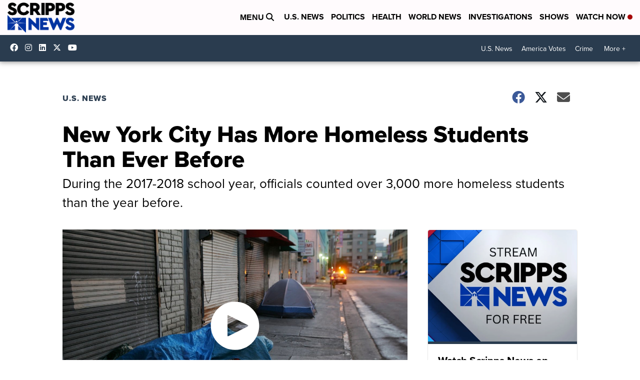

--- FILE ---
content_type: application/javascript; charset=utf-8
request_url: https://fundingchoicesmessages.google.com/f/AGSKWxU-lYB2ffb43xaa3jN7-WtvS8KZlPh0I3V8_hokHb6oIL1LeXXA4M2aO2MEZ8-CPIPYr6UMPEHygyJmrSk5nuXfNncTbCLCnesWZNZe6om7qCaG4dTvgTFkI65qQvCGAyiKy6ihEP1BrXqyi-HHZuPaK3zfYxyVkKGxdX9Br9FsDTT46czs0pYJRdhP/_/report_ad__adscommon./promotools./ad_tpl./youradhere.
body_size: -1288
content:
window['072d59d8-3ca0-4d1c-8a79-98a51caea8f7'] = true;